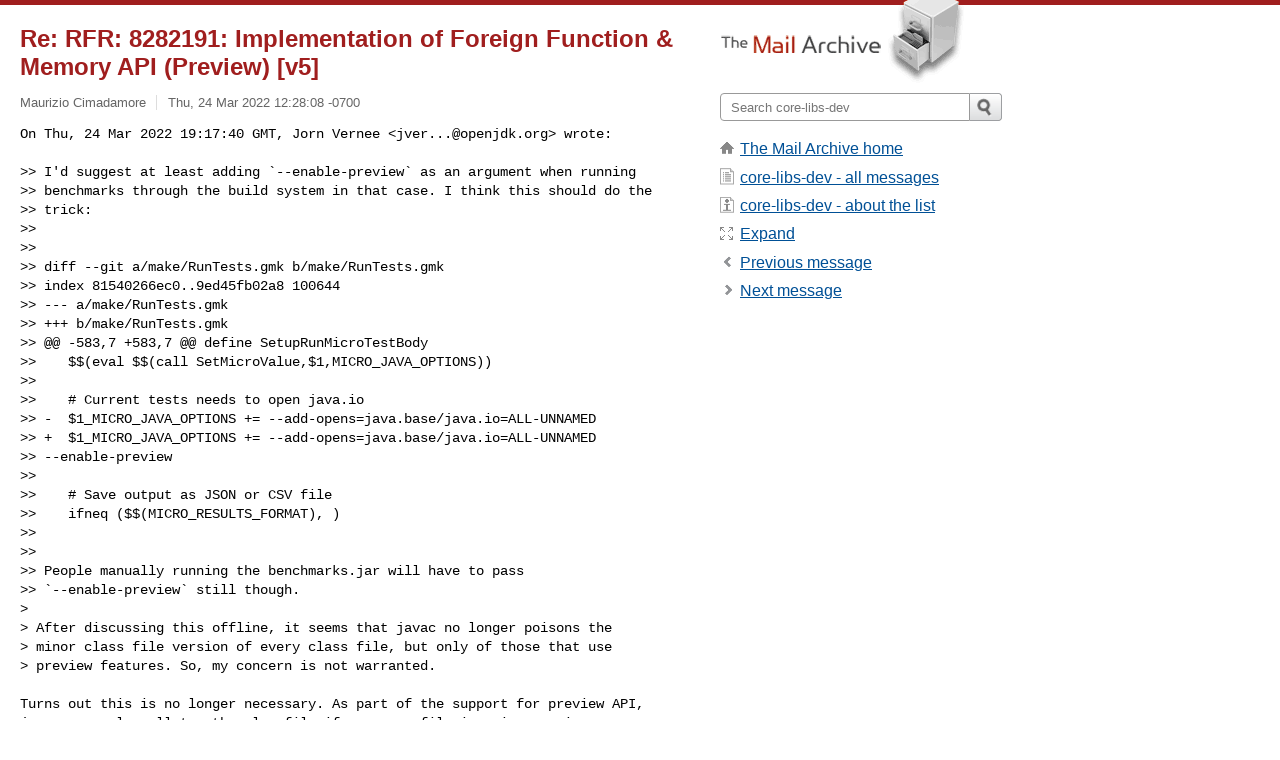

--- FILE ---
content_type: text/html; charset=utf-8
request_url: https://www.mail-archive.com/core-libs-dev@openjdk.java.net/msg85770.html
body_size: 3510
content:
<!DOCTYPE html>
<html lang="en">
<head>
<title>Re: RFR: 8282191: Implementation of Foreign Function & Memory API (Preview) [v5]</title>
<meta name="viewport" content="width=device-width, initial-scale=1">
<link rel="apple-touch-icon" sizes="114x114" href="/apple-touch-icon-114x114.png">
<link rel="apple-touch-icon" sizes="72x72" href="/apple-touch-icon-72x72.png">
<link rel="apple-touch-icon" sizes="57x57" href="/apple-touch-icon-57x57.png">
<link rel="shortcut icon" href="/favicon.ico">
<link rel="contents" href="thrd2.html#85770" id="c">
<link rel="index" href="maillist.html#85770" id="i">
<link rel="prev" href="msg85771.html" id="p">
<link rel="next" href="msg85756.html" id="n">
<link rel="canonical" href="https://www.mail-archive.com/core-libs-dev@openjdk.java.net/msg85770.html">
<link rel="stylesheet" href="/normalize.css" media="screen">
<link rel="stylesheet" href="/master.css" media="screen">

<!--[if lt IE 9]>
<link rel="stylesheet" href="/ie.css" media="screen">
<![endif]-->
</head>
<body>
<script language="javascript" type="text/javascript">
document.onkeydown = NavigateThrough;
function NavigateThrough (event)
{
  if (!document.getElementById) return;
  if (window.event) event = window.event;
  if (event.target.tagName == 'INPUT') return;
  if (event.ctrlKey || event.metaKey) return;
  var link = null;
  switch (event.keyCode ? event.keyCode : event.which ? event.which : null) {
    case 74:
    case 80:
      link = document.getElementById ('p');
      break;
    case 75:
    case 78:
      link = document.getElementById ('n');
      break;
    case 69:
      link = document.getElementById ('e');
      break;
    }
  if (link && link.href) document.location = link.href;
}
</script>
<div itemscope itemtype="http://schema.org/Article" class="container">
<div class="skipLink">
<a href="#nav">Skip to site navigation (Press enter)</a>
</div>
<div class="content" role="main">
<div class="msgHead">
<h1>
<span class="subject"><a href="/search?l=core-libs-dev@openjdk.java.net&amp;q=subject:%22Re%5C%3A+RFR%5C%3A+8282191%5C%3A+Implementation+of+Foreign+Function+%5C%26+Memory+API+%5C%28Preview%5C%29+%5C%5Bv5%5C%5D%22&amp;o=newest" rel="nofollow"><span itemprop="name">Re: RFR: 8282191: Implementation of Foreign Function & Memory API (Preview) [v5]</span></a></span>
</h1>
<p class="darkgray font13">
<span class="sender pipe"><a href="/search?l=core-libs-dev@openjdk.java.net&amp;q=from:%22Maurizio+Cimadamore%22" rel="nofollow"><span itemprop="author" itemscope itemtype="http://schema.org/Person"><span itemprop="name">Maurizio Cimadamore</span></span></a></span>
<span class="date"><a href="/search?l=core-libs-dev@openjdk.java.net&amp;q=date:20220324" rel="nofollow">Thu, 24 Mar 2022 12:28:08 -0700</a></span>
</p>
</div>
<div itemprop="articleBody" class="msgBody">
<!--X-Body-of-Message-->
<pre>On Thu, 24 Mar 2022 19:17:40 GMT, Jorn Vernee &lt;<a href="/cdn-cgi/l/email-protection" class="__cf_email__" data-cfemail="d2b8a4b7a0fcfcfc92bda2b7bcb8b6b9fcbda0b5">[email&#160;protected]</a>&gt; wrote:</pre><pre>

&gt;&gt; I'd suggest at least adding `--enable-preview` as an argument when running 
&gt;&gt; benchmarks through the build system in that case. I think this should do the 
&gt;&gt; trick:
&gt;&gt; 
&gt;&gt; 
&gt;&gt; diff --git a/make/RunTests.gmk b/make/RunTests.gmk
&gt;&gt; index 81540266ec0..9ed45fb02a8 100644
&gt;&gt; --- a/make/RunTests.gmk
&gt;&gt; +++ b/make/RunTests.gmk
&gt;&gt; @@ -583,7 +583,7 @@ define SetupRunMicroTestBody
&gt;&gt;    $$(eval $$(call SetMicroValue,$1,MICRO_JAVA_OPTIONS))
&gt;&gt; 
&gt;&gt;    # Current tests needs to open java.io
&gt;&gt; -  $1_MICRO_JAVA_OPTIONS += --add-opens=java.base/java.io=ALL-UNNAMED
&gt;&gt; +  $1_MICRO_JAVA_OPTIONS += --add-opens=java.base/java.io=ALL-UNNAMED 
&gt;&gt; --enable-preview
&gt;&gt; 
&gt;&gt;    # Save output as JSON or CSV file
&gt;&gt;    ifneq ($$(MICRO_RESULTS_FORMAT), )
&gt;&gt; 
&gt;&gt; 
&gt;&gt; People manually running the benchmarks.jar will have to pass 
&gt;&gt; `--enable-preview` still though.
&gt;
&gt; After discussing this offline, it seems that javac no longer poisons the 
&gt; minor class file version of every class file, but only of those that use 
&gt; preview features. So, my concern is not warranted.

Turns out this is no longer necessary. As part of the support for preview API, 
javac now only pollutes the classfile if a source file is using preview 
features, as described in this PR:
<a  rel="nofollow" href="https://github.com/openjdk/jdk/pull/703">https://github.com/openjdk/jdk/pull/703</a>

-------------

PR: <a  rel="nofollow" href="https://git.openjdk.java.net/jdk/pull/7888">https://git.openjdk.java.net/jdk/pull/7888</a>
</pre>

</div>
<div class="msgButtons margintopdouble">
<ul class="overflow">
<li class="msgButtonItems"><a class="button buttonleft " accesskey="p" href="msg85771.html">Previous message</a></li>
<li class="msgButtonItems textaligncenter"><a class="button" accesskey="c" href="thrd2.html#85770">View by thread</a></li>
<li class="msgButtonItems textaligncenter"><a class="button" accesskey="i" href="maillist.html#85770">View by date</a></li>
<li class="msgButtonItems textalignright"><a class="button buttonright " accesskey="n" href="msg85756.html">Next message</a></li>
</ul>
</div>
<a name="tslice"></a>
<div class="tSliceList margintopdouble">
<ul class="icons monospace">
<li class="icons-email"><span class="subject"><a href="msg85615.html">Re: RFR: 8282191: Implementation of Foreign Function &...</a></span> <span class="sender italic">Maurizio Cimadamore</span></li>
<li class="icons-email"><span class="subject"><a href="msg85636.html">Re: RFR: 8282191: Implementation of Foreign Function &...</a></span> <span class="sender italic">Maurizio Cimadamore</span></li>
<li><ul>
<li class="icons-email"><span class="subject"><a href="msg85642.html">Re: RFR: 8282191: Implementation of Foreign Funct...</a></span> <span class="sender italic">Erik Joelsson</span></li>
</ul></li>
<li class="icons-email"><span class="subject"><a href="msg85650.html">Re: RFR: 8282191: Implementation of Foreign Function &...</a></span> <span class="sender italic">Maurizio Cimadamore</span></li>
<li><ul>
<li class="icons-email"><span class="subject"><a href="msg85651.html">Re: RFR: 8282191: Implementation of Foreign Funct...</a></span> <span class="sender italic">Erik Joelsson</span></li>
</ul></li>
<li class="icons-email"><span class="subject"><a href="msg85693.html">Re: RFR: 8282191: Implementation of Foreign Function &...</a></span> <span class="sender italic">Maurizio Cimadamore</span></li>
<li><ul>
<li class="icons-email"><span class="subject"><a href="msg85738.html">Re: RFR: 8282191: Implementation of Foreign Funct...</a></span> <span class="sender italic">Jorn Vernee</span></li>
<li><ul>
<li class="icons-email"><span class="subject"><a href="msg85750.html">Re: RFR: 8282191: Implementation of Foreign F...</a></span> <span class="sender italic">Maurizio Cimadamore</span></li>
<li><ul>
<li class="icons-email"><span class="subject"><a href="msg85757.html">Re: RFR: 8282191: Implementation of Forei...</a></span> <span class="sender italic">Jorn Vernee</span></li>
<li><ul>
<li class="icons-email"><span class="subject"><a href="msg85771.html">Re: RFR: 8282191: Implementation of F...</a></span> <span class="sender italic">Jorn Vernee</span></li>
<li><ul>
<li class="icons-email tSliceCur"><span class="subject">Re: RFR: 8282191: Implementation...</span> <span class="sender italic">Maurizio Cimadamore</span></li>
</ul></li>
</ul></li>
</ul></li>
<li class="icons-email"><span class="subject"><a href="msg85756.html">Re: RFR: 8282191: Implementation of Foreign F...</a></span> <span class="sender italic">Maurizio Cimadamore</span></li>
</ul></li>
</ul></li>
<li class="icons-email"><span class="subject"><a href="msg85751.html">Re: RFR: 8282191: Implementation of Foreign Function &...</a></span> <span class="sender italic">Maurizio Cimadamore</span></li>
<li class="icons-email"><span class="subject"><a href="msg85755.html">Re: RFR: 8282191: Implementation of Foreign Function &...</a></span> <span class="sender italic">Maurizio Cimadamore</span></li>
<li class="icons-email"><span class="subject"><a href="msg85760.html">Re: RFR: 8282191: Implementation of Foreign Function &...</a></span> <span class="sender italic">Maurizio Cimadamore</span></li>
<li class="icons-email"><span class="subject"><a href="msg85762.html">Re: RFR: 8282191: Implementation of Foreign Function &...</a></span> <span class="sender italic">Maurizio Cimadamore</span></li>
<li class="icons-email"><span class="subject"><a href="msg85764.html">Re: RFR: 8282191: Implementation of Foreign Function &...</a></span> <span class="sender italic">Maurizio Cimadamore</span></li>
<li class="icons-email"><span class="subject"><a href="msg85768.html">Re: RFR: 8282191: Implementation of Foreign Function &...</a></span> <span class="sender italic">Maurizio Cimadamore</span></li>
<li><ul>
<li class="icons-email"><span class="subject"><a href="msg85769.html">Re: RFR: 8282191: Implementation of Foreign Funct...</a></span> <span class="sender italic">Jorn Vernee</span></li>
</ul></li>
<li class="icons-email"><span class="subject"><a href="msg85966.html">Re: RFR: 8282191: Implementation of Foreign Function &...</a></span> <span class="sender italic">Maurizio Cimadamore</span></li>
<li class="icons-email"><span class="subject"><a href="msg85967.html">Re: RFR: 8282191: Implementation of Foreign Function &...</a></span> <span class="sender italic">Maurizio Cimadamore</span></li>
</ul>
</ul>
</div>
<div class="overflow msgActions margintopdouble">
<div class="msgReply" >
<h2>
					Reply via email to
</h2>
<form method="POST" action="/mailto.php">
<input type="hidden" name="subject" value="Re: RFR: 8282191: Implementation of Foreign Function &amp; Memory API (Preview) [v5]">
<input type="hidden" name="msgid" value="cRZrwXe67GkRYGSFqF2JOz4H2xfx8XNi_JwTcBj_ZVw=.b7b983b3-a936-44e4-be48-1886c852d0e6@github.com">
<input type="hidden" name="relpath" value="core-libs-dev@openjdk.java.net/msg85770.html">
<input type="submit" value=" Maurizio Cimadamore ">
</form>
</div>
</div>
</div>
<div class="aside" role="complementary">
<div class="logo">
<a href="/"><img src="/logo.png" width=247 height=88 alt="The Mail Archive"></a>
</div>
<form class="overflow" action="/search" method="get">
<input type="hidden" name="l" value="core-libs-dev@openjdk.java.net">
<label class="hidden" for="q">Search the site</label>
<input class="submittext" type="text" id="q" name="q" placeholder="Search core-libs-dev">
<input class="submitbutton" name="submit" type="image" src="/submit.png" alt="Submit">
</form>
<div class="nav margintop" id="nav" role="navigation">
<ul class="icons font16">
<li class="icons-home"><a href="/">The Mail Archive home</a></li>
<li class="icons-list"><a href="/core-libs-dev@openjdk.java.net/">core-libs-dev - all messages</a></li>
<li class="icons-about"><a href="/core-libs-dev@openjdk.java.net/info.html">core-libs-dev - about the list</a></li>
<li class="icons-expand"><a href="/search?l=core-libs-dev@openjdk.java.net&amp;q=subject:%22Re%5C%3A+RFR%5C%3A+8282191%5C%3A+Implementation+of+Foreign+Function+%5C%26+Memory+API+%5C%28Preview%5C%29+%5C%5Bv5%5C%5D%22&amp;o=newest&amp;f=1" title="e" id="e">Expand</a></li>
<li class="icons-prev"><a href="msg85771.html" title="p">Previous message</a></li>
<li class="icons-next"><a href="msg85756.html" title="n">Next message</a></li>
</ul>
</div>
<div class="listlogo margintopdouble">

</div>
<div class="margintopdouble">

</div>
</div>
</div>
<div class="footer" role="contentinfo">
<ul>
<li><a href="/">The Mail Archive home</a></li>
<li><a href="/faq.html#newlist">Add your mailing list</a></li>
<li><a href="/faq.html">FAQ</a></li>
<li><a href="/faq.html#support">Support</a></li>
<li><a href="/faq.html#privacy">Privacy</a></li>
<li class="darkgray">cRZrwXe67GkRYGSFqF2JOz4H2xfx8XNi_JwTcBj_ZVw=.b7b983b3-a936-44e4-be48-1886c852d0e6@github.com</li>
</ul>
</div>
<script data-cfasync="false" src="/cdn-cgi/scripts/5c5dd728/cloudflare-static/email-decode.min.js"></script><script defer src="https://static.cloudflareinsights.com/beacon.min.js/vcd15cbe7772f49c399c6a5babf22c1241717689176015" integrity="sha512-ZpsOmlRQV6y907TI0dKBHq9Md29nnaEIPlkf84rnaERnq6zvWvPUqr2ft8M1aS28oN72PdrCzSjY4U6VaAw1EQ==" data-cf-beacon='{"version":"2024.11.0","token":"6b16babd81bc4986bb5551fcbd676e26","r":1,"server_timing":{"name":{"cfCacheStatus":true,"cfEdge":true,"cfExtPri":true,"cfL4":true,"cfOrigin":true,"cfSpeedBrain":true},"location_startswith":null}}' crossorigin="anonymous"></script>
<script>(function(){function c(){var b=a.contentDocument||a.contentWindow.document;if(b){var d=b.createElement('script');d.innerHTML="window.__CF$cv$params={r:'9c2e7b754ad824d3',t:'MTc2OTI0NjcxMw=='};var a=document.createElement('script');a.src='/cdn-cgi/challenge-platform/scripts/jsd/main.js';document.getElementsByTagName('head')[0].appendChild(a);";b.getElementsByTagName('head')[0].appendChild(d)}}if(document.body){var a=document.createElement('iframe');a.height=1;a.width=1;a.style.position='absolute';a.style.top=0;a.style.left=0;a.style.border='none';a.style.visibility='hidden';document.body.appendChild(a);if('loading'!==document.readyState)c();else if(window.addEventListener)document.addEventListener('DOMContentLoaded',c);else{var e=document.onreadystatechange||function(){};document.onreadystatechange=function(b){e(b);'loading'!==document.readyState&&(document.onreadystatechange=e,c())}}}})();</script></body>
</html>
